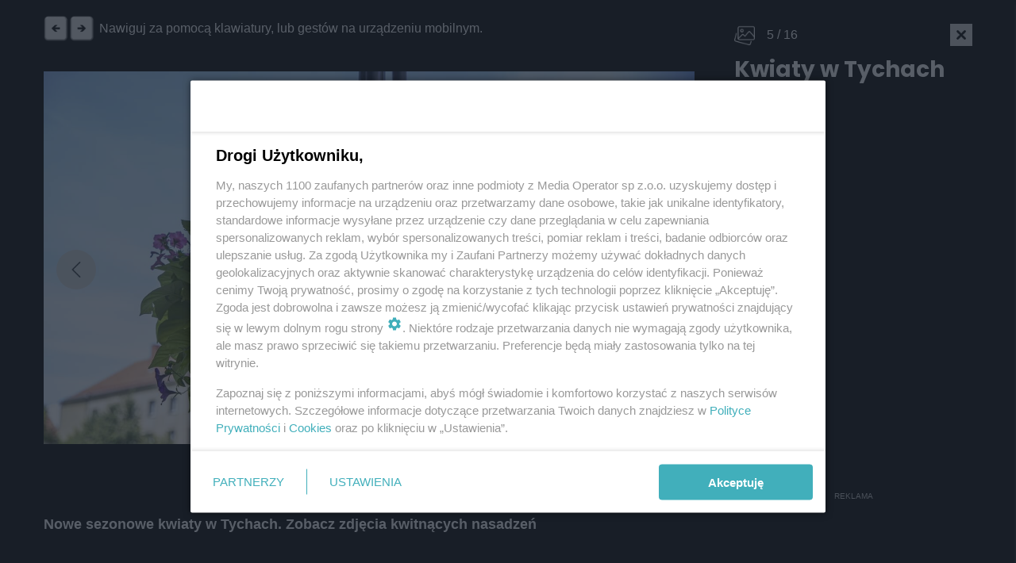

--- FILE ---
content_type: text/html; charset=UTF-8
request_url: https://www.nowinytyskie.pl/ad-manager/ads/render-campaign?groupHandle=mainPageRotatorTop&isMobile=0
body_size: 138
content:



<!-- HTML -->
  <div class="campaign-wrapper">
    <span class="campaign-label">Reklama</span>
  </div>

  
          
    <div id="desktopCampaign-1" class="desktop-campaign-banner">
      <a href=https://www.nowinytyskie.pl/ad-manager/ads/redirect/10976 target=_blank style="cursor: pointer;">
                              <img alt="Reklama" class="lazyload" style="max-width: 100%;width: 970px;height: 300px" src="data:image/svg+xml,%3Csvg xmlns=%27http://www.w3.org/2000/svg%27 width=%271080%27 height=%27565%27 style=%27background:%238c563a%27 /%3E" data-srcset="/uploads/2024/po_szychcie_-970x300.jpg" height="300" width="970" />
                        </a>
    </div>
  
              <div id="mobileCampaign-1" class="mobile-campaign-banner">
      <a href=https://www.nowinytyskie.pl/ad-manager/ads/redirect/10976 target=_blank style="cursor: pointer;">
      
                              <img alt="Reklama" style="width: 300px;height: 300px" class="lazyload" src="data:image/svg+xml,%3Csvg xmlns=%27http://www.w3.org/2000/svg%27 width=%271080%27 height=%27565%27 style=%27background:%2382553e%27 /%3E" data-srcset="/uploads/2024/_1920x1920_crop_center-center_82_line/po_szychcie_300x300.jpg" height="300" width="970" />
                  
      </a>
    </div>
      


<!-- PopUP -->
